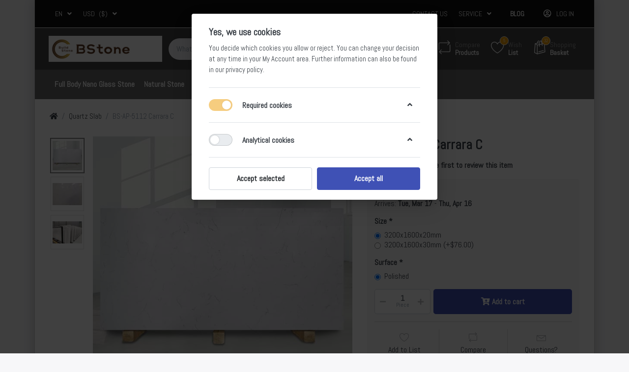

--- FILE ---
content_type: text/html; charset=utf-8
request_url: https://www.bstone.com/bs-ap-5112-carrara-c
body_size: 15537
content:

<!DOCTYPE html>
<html  id="" lang="en" dir="ltr" data-pnotify-firstpos1="0">
<head>
    <meta charset="utf-8">
    <title itemprop="name">BS-AP-5112 Carrara C-Bstone.com</title>
    <meta http-equiv="x-ua-compatible" content="ie=edge">
    <meta name="viewport" content="width=device-width, initial-scale=1.0, maximum-scale=1.0, minimum-scale=1.0, user-scalable=no, viewport-fit=cover, shrink-to-fit=no">
    <meta name="HandheldFriendly" content="true">
    <meta name="description" content="Specializing in providing high quality and competitively priced artificial stone, like  Sintered Stone, Quarz and so on." />
    <meta name="keywords" content=" Artifical Stone, Sintered Stone, Quarz " />
    <meta name="generator" content="Smartstore 4.1.1.0" />
    <meta property="sm:root" content="/" />



    



<script>
    try {
        if (typeof navigator === 'undefined') navigator = {};
        html = document.documentElement;
        if (/Edge\/\d+/.test(navigator.userAgent)) { html.className += ' edge' }
        else if ('mozMatchesSelector' in html) { html.className += ' moz' }
        else if (/iPad|iPhone|iPod/.test(navigator.userAgent) && !window.MSStream) { html.className += ' ios' }
        else if ('webkitMatchesSelector' in html) { html.className += ' wkit' }
        else if (/constructor/i.test(window.HTMLElement)) { html.className += ' safari' };
        html.className += (this.top === this.window ? ' not-' : ' ') + 'framed';
    } catch (e) { }
</script>
<!--[if !IE]>-->
<script>var ieMode = 0; try { if (document.documentMode) { ieMode = document.documentMode; html.className += ' ie iepost8 ie' + document.documentMode } else { html.className += ' not-ie' }; } catch (e) { }; navigator.isIE = ieMode</script>
<!-- <![endif]-->

<script>
    if (navigator.isIE) {
        document.addEventListener('DOMContentLoaded', function () {
            // Add html alert after header, before content
            const alert = document.createElement('div');
            alert.className = 'container alert alert-warning mt-3';
            alert.innerText = "You are using an unsupported browser! Please consider switching to a modern browser such as Google Chrome, Firefox or Opera to fully enjoy your shopping experience.";
            const page = document.getElementsByClassName('page-main');
            if (page.length < 1) return;

            const content = document.getElementById('content-wrapper');
            if (!content) return;

            page[0].insertBefore(alert, content);
        });
    }
</script>

    
    <meta name="accept-language" content="en-US"/>


<script>
	window.Res = {
 "Common.Notification": "Alert",  "Common.Close": "Close",  "Common.On": "On",  "Common.OK": "OK",  "Common.Cancel": "Cancel",  "Common.Off": "Off",  "Common.CtrlKey": "Ctrl",  "Common.ShiftKey": "Shift",  "Common.AltKey": "Alt",  "Common.DelKey": "Del",  "Common.EnterKey": "Enter",  "Common.EscKey": "Esc",  "Products.Longdesc.More": "Show more",  "Products.Longdesc.Less": "Show less",  "Jquery.Validate.Email": "Please enter a valid email address.",  "Jquery.Validate.Required": "This field is required.",  "Jquery.Validate.Remote": "Please fix this field.",  "Jquery.Validate.Url": "Please enter a valid URL.",  "Jquery.Validate.Date": "Please enter a valid date.",  "Jquery.Validate.DateISO": "Please enter a valid date (ISO).",  "Jquery.Validate.Number": "Please enter a valid number.",  "Jquery.Validate.Digits": "Please enter only digits.",  "Jquery.Validate.Creditcard": "Please enter a valid credit card number.",  "Jquery.Validate.Equalto": "Please enter the same value again.",  "Jquery.Validate.Maxlength": "Please enter no more than {0} characters.",  "Jquery.Validate.Minlength": "Please enter at least {0} characters.",  "Jquery.Validate.Rangelength": "Please enter a value between {0} and {1} characters long.",  "jquery.Validate.Range": "Please enter a value between {0} and {1}.",  "Jquery.Validate.Max": "Please enter a value less than or equal to {0}.",  "Jquery.Validate.Min": "Please enter a value greater than or equal to {0}.",  "Admin.Common.AreYouSure": "Are you sure?",  "FileUploader.Dropzone.Message": "To upload files drop them here or click",  "FileUploader.Dropzone.DictDefaultMessage": "Drop files here to upload",  "FileUploader.Dropzone.DictFallbackMessage": "Your browser does not support drag'n'drop file uploads.",  "FileUploader.Dropzone.DictFallbackText": "Please use the fallback form below to upload your files like in the olden days.",  "FileUploader.Dropzone.DictFileTooBig": "File is too big ({{filesize}}MiB). Max filesize: {{maxFilesize}}MiB.",  "FileUploader.Dropzone.DictInvalidFileType": "You can't upload files of this type.",  "FileUploader.Dropzone.DictResponseError": "Server responded with {{statusCode}} code.",  "FileUploader.Dropzone.DictCancelUpload": "Cancel upload",  "FileUploader.Dropzone.DictUploadCanceled": "Upload canceled.",  "FileUploader.Dropzone.DictCancelUploadConfirmation": "Are you sure you want to cancel this upload?",  "FileUploader.Dropzone.DictRemoveFile": "Remove file",  "FileUploader.Dropzone.DictMaxFilesExceeded": "You can not upload any more files.",  "FileUploader.StatusWindow.Uploading.File": "file is uploading",  "FileUploader.StatusWindow.Uploading.Files": "files are uploading",  "FileUploader.StatusWindow.Complete.File": "upload complete",  "FileUploader.StatusWindow.Complete.Files": "uploads complete",  "FileUploader.StatusWindow.Canceled.File": "upload canceled",  "FileUploader.StatusWindow.Canceled.Files": "uploads canceled",     };

    window.ClientId = "49820d37-eca4-45a0-8992-28896f73ce2e";
</script>
		<link href='https://fonts.googleapis.com/css?family=Abel' rel='stylesheet' type='text/css'>


    
    <link as="image" href="//www.bstone.com/media/265/content/Bstone_Logo.png" rel="preload" />
<link as="font" crossorigin="" href="/Content/fontastic/fonts/fontastic.woff" rel="preload" />
<link as="font" crossorigin="" href="/Content/vendors/fa5/webfonts/fa-solid-900.woff2" rel="preload" />
<link as="font" crossorigin="" href="/Content/vendors/fa5/webfonts/fa-regular-400.woff2" rel="preload" />


    






    <link href="/bundles/css/kaiwroqv5h-z1rrtpbcsflbsbcvwh2pvbrxbslqbuw41?v=r_iu9C0McGILBwpJ5Jh0sPHr58ocqkB_QNBUvsmdW201" rel="stylesheet"/>

<link href="/Themes/Flex/Content/theme.scss" rel="stylesheet" type="text/css" />

    <script src="/bundles/js/w7ar7xaahjxetk7y541-liwb0fnuimdqdas0qtmrxoa1?v=8Ywxgy-xHzt53KjDA9qzUGP_Uv0gvVwf0iyEcYxaCGY1"></script>






<!-- Google Tag Manager -->
<script>(function(w,d,s,l,i){w[l]=w[l]||[];w[l].push({'gtm.start':
new Date().getTime(),event:'gtm.js'});var f=d.getElementsByTagName(s)[0],
j=d.createElement(s),dl=l!='dataLayer'?'&l='+l:'';j.async=true;j.src=
'https://www.googletagmanager.com/gtm.js?id='+i+dl;f.parentNode.insertBefore(j,f);
})(window,document,'script','dataLayer','GTM-54PX4V73');</script>
<!-- End Google Tag Manager -->


    <meta property='sm:pagedata' content='{"type":"category","id":27,"menuItemId":1,"entityId":27,"parentId":0}' />
<meta property='og:site_name' content='Bstone.com - Global Artificial Stone ' />
<meta property='og:site' content='http://www.bstone.com/' />
<meta property='og:url' content='http://www.bstone.com/bs-ap-5112-carrara-c' />
<meta property='og:type' content='product' />
<meta property='og:title' content='BS-AP-5112 Carrara C' />
<meta property='twitter:card' content='summary' />
<meta property='twitter:title' content='BS-AP-5112 Carrara C' />
<meta property='og:image' content='http://www.bstone.com/media/5117/catalog/AP-5112-2000x2000.jpg' />
<meta property='og:image:type' content='image/jpeg' />
<meta property='twitter:image' content='http://www.bstone.com/media/5117/catalog/AP-5112-2000x2000.jpg' />
<meta property='og:image:alt' content='Picture of BS-AP-5112 Carrara C' />
<meta property='twitter:image:alt' content='Picture of BS-AP-5112 Carrara C' />
<meta property='og:image:width' content='2000' />
<meta property='og:image:height' content='2000' />
<meta property='article:published_time' content='01/01/0001 00:00:00' />


    <script src="/Scripts/smartstore.globalization.adapter.js"></script>


    <!--Powered by Smartstore - https://www.smartstore.com-->
</head>
<body class="boxed lyt-cols-1">

	

<div id="page">
    <div class="canvas-blocker canvas-slidable"></div>

    <div class="page-main canvas-slidable">
            <header id="header">
                <div class="menubar-section d-none d-lg-block menubar-inverse">
                    <div class="container menubar-container">





<nav class="menubar navbar navbar-slide">
    <nav class="menubar-group ml-0">

    <div class="dropdown language-selector">
        <a class="menubar-link" data-toggle="dropdown" aria-haspopup="true" aria-expanded="false" href="#">
			<span>EN</span>
            <i class="fa fa-angle-down"></i>
        </a>
        
        <div class="dropdown-menu" aria-labelledby="dLabel">
                <a href="/changelanguage/1?returnUrl=bs-ap-5112-carrara-c" title="English (United States)" rel="nofollow" class="dropdown-item disabled" 
                   data-selected="true" data-abbreviation="English">

                        <span class="mr-1 align-text-bottom">
                            <img src = "/Content/images/flags/us.png" />
                        </span>

                    <span>English</span>

                    <span class="abbreviation lrm">(EN)</span>
                </a>
                <a href="/changelanguage/3?returnUrl=bs-ap-5112-carrara-c" title="русский (Россия)" rel="nofollow" class="dropdown-item" 
                   data-selected="false" data-abbreviation="Russian (Russia)">

                        <span class="mr-1 align-text-bottom">
                            <img src = "/Content/images/flags/ru.png" />
                        </span>

                    <span>Russian (Russia)</span>

                    <span class="abbreviation lrm">(RU)</span>
                </a>
                <a href="/changelanguage/4?returnUrl=bs-ap-5112-carrara-c" title="中文(中华人民共和国)" rel="nofollow" class="dropdown-item" 
                   data-selected="false" data-abbreviation="Chinese (Simplified, PRC)">

                        <span class="mr-1 align-text-bottom">
                            <img src = "/Content/images/flags/cn.png" />
                        </span>

                    <span>Chinese (Simplified, PRC)</span>

                    <span class="abbreviation lrm">(ZH)</span>
                </a>
        </div>
    </div>
	<script>
		$(function () {
			$(".language-selector .dropdown-item.disabled").on('click', function (e) {
				e.preventDefault();
            });
        });
	</script>

    <div class="dropdown currency-selector">
        <a class="menubar-link" data-toggle="dropdown" aria-haspopup="true" aria-expanded="false" href="#">
			<span class="pr-1">USD</span>
			<span class="lrm">($)</span>
            <i class="fa fa-angle-down"></i>
        </a>

        <div class="dropdown-menu">
                <a href="/changecurrency/1?returnUrl=%2fbs-ap-5112-carrara-c" class="dropdown-item disabled" title="US Dollar" rel="nofollow" 
                   data-selected="true" data-abbreviation="USD ($)">
                    <span>US Dollar</span>
                    <span class="abbreviation"> - USD <span class="lrm">($)</span></span>
                </a>
                <a href="/changecurrency/2?returnUrl=%2fbs-ap-5112-carrara-c" class="dropdown-item" title="Pound Sterling" rel="nofollow" 
                   data-selected="false" data-abbreviation="GBP (&#163;)">
                    <span>Pound Sterling</span>
                    <span class="abbreviation"> - GBP <span class="lrm">(&#163;)</span></span>
                </a>
                <a href="/changecurrency/3?returnUrl=%2fbs-ap-5112-carrara-c" class="dropdown-item" title="Australian Dollar" rel="nofollow" 
                   data-selected="false" data-abbreviation="AUD ($)">
                    <span>Australian Dollar</span>
                    <span class="abbreviation"> - AUD <span class="lrm">($)</span></span>
                </a>
                <a href="/changecurrency/4?returnUrl=%2fbs-ap-5112-carrara-c" class="dropdown-item" title="Canadian Dollar" rel="nofollow" 
                   data-selected="false" data-abbreviation="CAD ($)">
                    <span>Canadian Dollar</span>
                    <span class="abbreviation"> - CAD <span class="lrm">($)</span></span>
                </a>
                <a href="/changecurrency/5?returnUrl=%2fbs-ap-5112-carrara-c" class="dropdown-item" title="Euro" rel="nofollow" 
                   data-selected="false" data-abbreviation="EUR (€)">
                    <span>Euro</span>
                    <span class="abbreviation"> - EUR <span class="lrm">(€)</span></span>
                </a>
        </div>
    </div>
	<script>
		$(function () {
			$(".currency-selector .dropdown-item.disabled").on('click', function (e) {
				e.preventDefault();
            });
        });
	</script>

    </nav>

	<nav class="menubar-group ml-auto">



			<a class="menubar-link" href="/contactus">Contact us</a>




<div class="cms-menu cms-menu-dropdown" data-menu-name="helpandservice">
	<div class="dropdown">
		<a data-toggle="dropdown" aria-haspopup="true" aria-expanded="false" href="#" rel="nofollow" class="menubar-link">
			<span >Service</span>
			<i class="fal fa-angle-down menubar-caret"></i>
		</a>
			<div class="dropdown-menu dropdown-menu-left">
			<a href="/newproducts" class="dropdown-item menu-link">
				<span >What&#39;s New</span>
			</a>
			<a href="/recentlyviewedproducts" class="dropdown-item menu-link">
				<span >Recently viewed products</span>
			</a>
			<a href="/compareproducts" class="dropdown-item menu-link">
				<span >Compare products list</span>
			</a>
					<div class="dropdown-divider"></div>
			<a href="/aboutus" class="dropdown-item menu-link">
				<span >AboutUs</span>
			</a>
			<a href="/shippinginfo" class="dropdown-item menu-link">
				<span >Shipping</span>
			</a>
			<a href="/conditionsofuse" class="dropdown-item menu-link">
				<span >Conditions of use</span>
			</a>
	</div>

	</div>
</div>



	</nav>

    <nav class="menubar-group menubar-group--special">
                    <a class="menubar-link" href="/blog">
                Blog
            </a>
                
    </nav>

        <nav id="menubar-my-account" class="menubar-group">
            <div class="dropdown">
                <a class="menubar-link"  aria-haspopup="true" aria-expanded="false" href="/login?returnUrl=%2Fbs-ap-5112-carrara-c" rel="nofollow">
                    <i class="fal fa-user-circle menubar-icon"></i>

                        <span>Log in</span>
                </a>

            </div>



        </nav>

</nav>




                    </div>
                </div>
                <div class="shopbar-section shopbar-inverse"> 
                    <div class="container shopbar-container">

<div class="shopbar">
	<div class="shopbar-col-group shopbar-col-group-brand">
		<!-- LOGO -->
		<div class="shopbar-col shop-logo">

<a href="/" class="brand">          
        <img src='//www.bstone.com/media/265/content/Bstone_Logo.png' 
            alt="Bstone.com - Global Artificial Stone " 
            title="Bstone.com - Global Artificial Stone "
			class="img-fluid"
            width="231"
            height="53" />
</a>

		</div>

		<!-- SEARCH -->
		<div class="shopbar-col shopbar-search">

<form action="/search" class="instasearch-form" method="get">
	<input type="text"
			class="instasearch-term form-control"
			name="q"
			placeholder="What are you looking for?"
		    data-instasearch="true"
			data-minlength="2"
			data-showthumbs="true"
			data-url="/instantsearch"
            data-origin="Search/Search"
			 autocomplete="off" />

	<button type="submit" class="btn btn-primary btn-flat btn-icon instasearch-button" title="Search">
		<i class="icm icm-magnifier instasearch-icon"></i>
	</button>

	<div class="instasearch-drop">
		<div class="instasearch-drop-body clearfix"></div>
	</div>


</form>
		</div>
	</div>

	<div class="shopbar-col-group shopbar-col-group-tools">
		<!-- TOOLS -->


<div class="shopbar-col shopbar-tools" data-summary-href="/shoppingcart/cartsummary?cart=True&amp;wishlist=True&amp;compare=True">

	<!-- Hamburger Menu -->
	<div class="shopbar-tool d-lg-none" id="shopbar-menu">
		<a class="shopbar-button" href="#" data-toggle="offcanvas" data-autohide="true" data-placement="left" data-fullscreen="false" data-disablescrolling="true" data-target="#offcanvas-menu">
			<span class="shopbar-button-icon">
				<i class="icm icm-menu"></i>
			</span>
			<span class="shopbar-button-label-sm">
				Menu
			</span>
		</a>
	</div>



	<!-- User -->
	<div class="shopbar-tool d-lg-none" id="shopbar-user">
		<a class="shopbar-button" href="/login?returnUrl=%2Fbs-ap-5112-carrara-c">
			<span class="shopbar-button-icon">
				<i class="icm icm-user"></i>
			</span>
			<span class="shopbar-button-label-sm">
				Log in
			</span>
		</a>
	</div>

		<div class="shopbar-tool" id="shopbar-compare" data-target="#compare-tab">
			<a href="/compareproducts"  class="shopbar-button navbar-toggler" data-toggle="offcanvas" data-summary-href="/shoppingcart/cartsummary?compare=True"
			   data-autohide="true" data-placement="right" data-fullscreen="false" data-disablescrolling="true" data-target="#offcanvas-cart">
				<span class="shopbar-button-icon">
					<i class="icm icm-repeat"></i>
					<span class='badge badge-pill label-cart-amount badge-warning' style="display:none" data-bind-to="CompareItemsCount">0</span>
				</span>
				<span class="shopbar-button-label">
					<span>Compare</span><br />
					<strong>Products</strong>
				</span>
				<span class="shopbar-button-label-sm">
					Compare
				</span>
			</a>
		</div>

		<div class="shopbar-tool" id="shopbar-wishlist" data-target="#wishlist-tab">
			<a href="/wishlist" class="shopbar-button navbar-toggler" data-toggle="offcanvas" data-summary-href="/shoppingcart/cartsummary?wishlist=True"
				data-autohide="true" data-placement="right" data-fullscreen="false" data-disablescrolling="true" data-target="#offcanvas-cart">
				<span class="shopbar-button-icon">
					<i class="icm icm-heart"></i>
					<span class='badge badge-pill label-cart-amount badge-warning' style="display:none" data-bind-to="WishlistItemsCount">0</span>
				</span>
				<span class="shopbar-button-label">
					<span>Wish</span><br />
					<strong>List</strong>
				</span>
				<span class="shopbar-button-label-sm">
					Wishlist
				</span>
			</a>
		</div>

		<div class="shopbar-tool" id="shopbar-cart" data-target="#cart-tab">
			<a href="/cart" class="shopbar-button navbar-toggler" data-toggle="offcanvas" data-summary-href="/shoppingcart/cartsummary?cart=True"
			   data-autohide="true" data-placement="right" data-fullscreen="false" data-disablescrolling="true" data-target="#offcanvas-cart">
				<span class="shopbar-button-icon">
					<i class="icm icm-bag"></i>
					<span class='badge badge-pill label-cart-amount badge-warning' style="display:none" data-bind-to="CartItemsCount">
						0
					</span>
				</span>
				<span class="shopbar-button-label">
					<span>Shopping</span><br />
					<strong>Basket</strong>
				</span>
				<span class="shopbar-button-label-sm">
					Basket
				</span>
			</a>
		</div>



</div>



	</div>
</div>
                    </div>
                </div>
                <div class="megamenu-section d-none d-lg-block">
                    <nav class='navbar navbar-inverse'>
                        <div class="container megamenu-container">




<style type="text/css">
    .mega-menu-dropdown { min-height: 370px; }
</style>

<div class="mainmenu megamenu megamenu-blend--next">



<div class="cms-menu cms-menu-navbar" data-menu-name="main">
    <div class="megamenu-nav megamenu-nav--prev alpha">
	    <a href="#" class="megamenu-nav-btn btn btn-icon"><i class="far fa-chevron-left"></i></a>
    </div>

    <ul class="navbar-nav flex-row flex-nowrap" id="menu-main">

            <li id="main-nav-item-663407" data-id="663407" class="nav-item">
                <a href="/full-body-nano-glass-stone-2" class="nav-link menu-link">
					<span >Full Body Nano Glass Stone</span>
                </a>
            </li>
            <li id="main-nav-item-663408" data-id="663408" class="nav-item">
                <a href="/natural-stone" class="nav-link menu-link">
					<span >Natural Stone</span>
                </a>
            </li>
            <li id="main-nav-item-663409" data-id="663409" class="nav-item">
                <a href="/porcelain" class="nav-link menu-link">
					<span >Porcelain</span>
                </a>
            </li>
            <li id="main-nav-item-663410" data-id="663410" class="nav-item selected">
                <a href="/quartz-slab" class="nav-link menu-link">
					<span >Quartz Slab</span>
                </a>
            </li>
            <li id="main-nav-item-663411" data-id="663411" class="nav-item">
                <a href="/sintered-stone-slab" class="nav-link menu-link">
					<span >Sintered Stone Slab</span>
                </a>
            </li>
            <li id="main-nav-item-663412" data-id="663412" class="nav-item">
                <a href="/sintered-stone-table" class="nav-link menu-link">
					<span >Sintered Stone Table</span>
                </a>
            </li>

    </ul>

    <div class="megamenu-nav megamenu-nav--next omega">
	    <a href="#" class="megamenu-nav-btn btn btn-icon"><i class="far fa-chevron-right"></i></a>
    </div>
</div>
</div>

<div class="megamenu-dropdown-container container" style="--y: 16px">
    <div id="dropdown-menu-663407" data-id="663407" 
         data-entity-id="30" 
         data-entity-name="Category"
         data-display-rotator="false">
        <div class="dropdown-menu mega-menu-dropdown">


            <div class="row mega-menu-dropdown-row">

                <div class="col-md-3 col-sm-6">
                </div>

            </div>


        </div>
    </div>
    <div id="dropdown-menu-663408" data-id="663408" 
         data-entity-id="32" 
         data-entity-name="Category"
         data-display-rotator="false">
        <div class="dropdown-menu mega-menu-dropdown">


            <div class="row mega-menu-dropdown-row">

                <div class="col-md-3 col-sm-6">
                </div>

            </div>


        </div>
    </div>
    <div id="dropdown-menu-663409" data-id="663409" 
         data-entity-id="31" 
         data-entity-name="Category"
         data-display-rotator="false">
        <div class="dropdown-menu mega-menu-dropdown">


            <div class="row mega-menu-dropdown-row">

                <div class="col-md-3 col-sm-6">
                </div>

            </div>


        </div>
    </div>
    <div id="dropdown-menu-663410" data-id="663410" 
         data-entity-id="27" 
         data-entity-name="Category"
         data-display-rotator="false">
        <div class="dropdown-menu mega-menu-dropdown">


            <div class="row mega-menu-dropdown-row">

                <div class="col-md-3 col-sm-6">
                </div>

            </div>


        </div>
    </div>
    <div id="dropdown-menu-663411" data-id="663411" 
         data-entity-id="25" 
         data-entity-name="Category"
         data-display-rotator="false">
        <div class="dropdown-menu mega-menu-dropdown">


            <div class="row mega-menu-dropdown-row">

                <div class="col-md-3 col-sm-6">
                </div>

            </div>


        </div>
    </div>
    <div id="dropdown-menu-663412" data-id="663412" 
         data-entity-id="26" 
         data-entity-name="Category"
         data-display-rotator="false">
        <div class="dropdown-menu mega-menu-dropdown">


            <div class="row mega-menu-dropdown-row">

                <div class="col-md-3 col-sm-6">
                </div>

            </div>


        </div>
    </div>

</div>



<script>
    $(function () {
        var megamenuContainer = $(".megamenu-container").megaMenu({
            productRotatorAjaxUrl:      "/plugins/megamenu/rotatorproducts",
            productRotatorInterval:     4000,
            productRotatorDuration:     800,
            productRotatorCycle:        true,
        }); 
    });
</script>               
						</div>
					</nav>
				</div>
			</header>

        <div id="content-wrapper">




            <section id="content" class="container">


<div class="breadcrumb-container d-none d-md-flex flex-wrap align-items-center mb-4">
	<ol class="breadcrumb mb-0" itemscope itemtype="http://schema.org/BreadcrumbList">
		<li class="breadcrumb-item" itemprop="itemListElement" itemscope itemtype="http://schema.org/ListItem">
			<a href="/" title="Top" itemprop="item">
				<meta itemprop="name" content="Home page">
				<meta itemprop="position" content="1">
				<i class="fa fa-home"></i>
			</a>
		</li>
			<li class="breadcrumb-item" itemprop="itemListElement" itemscope itemtype="http://schema.org/ListItem">
					<a href="/quartz-slab" title="Quartz Slab" itemprop="item"><meta itemprop="position" content="2"><span itemprop="name" dir="auto">Quartz Slab</span></a>
			</li>
	</ol>
    <div class="breadcrumb-item active">
        <span>BS-AP-5112 Carrara C</span>
    </div>
</div>




                <div id="content-body" class="row">


					<div id="content-center" class="col-lg-12">






<div class="page product-details-page" itemscope itemtype="http://schema.org/Product">


    <article class="pd page-body">

        <div id="main-update-container" class="update-container" data-url="/product/updateproductdetails?productId=655&amp;bundleItemId=0">
<form action="/bs-ap-5112-carrara-c" id="pd-form" method="post">                <!-- Top Content: Picture, Description, Attrs, Variants, Bundle Items, Price etc. -->
                <section class="row pd-section pd-section-top">
                    <!-- Picture -->
                    <div class="col-12 col-md-6 col-lg-7 pd-data-col">


                        <div id="pd-gallery-container">

<div id="pd-gallery-container-inner">
    <div id="pd-gallery" class="mb-3">
        


<div class="gal-box">
    <!-- Thumbnail navigation -->
    <div class="gal-nav-cell">
        <div class="gal-nav">
            <div class="gal-list">
                <div class="gal-track" itemscope itemtype="http://schema.org/ImageGallery">
                        <div class="gal-item" itemprop="associatedMedia" itemscope itemtype="http://schema.org/ImageObject">
                            <a class="gal-item-viewport"
                               itemprop="contentUrl"
                               href="//www.bstone.com/media/5117/catalog/AP-5112-2000x2000.jpg"
                               data-type="image"
                               data-width="2000"
                               data-height="2000"
                               data-medium-image="//www.bstone.com/media/5117/catalog/AP-5112-2000x2000.jpg?size=600"
                               title="BS-AP-5112 Carrara C, Picture 1 large"
                               data-picture-id="5117">
                                
<img src="//www.bstone.com/media/5117/catalog/AP-5112-2000x2000.jpg?size=72"
     class="gal-item-content file-img"
     alt="Picture of BS-AP-5112 Carrara C"
     title="BS-AP-5112 Carrara C, Picture 1 large" />
                            </a>
                        </div>
                        <div class="gal-item" itemprop="associatedMedia" itemscope itemtype="http://schema.org/ImageObject">
                            <a class="gal-item-viewport"
                               itemprop="contentUrl"
                               href="//www.bstone.com/media/4975/catalog/AP-5112-2.JPG"
                               data-type="image"
                               data-width="2048"
                               data-height="1536"
                               data-medium-image="//www.bstone.com/media/4975/catalog/AP-5112-2.JPG?size=600"
                               title="BS-AP-5112 Carrara C, Picture 2 large"
                               data-picture-id="4975">
                                
<img src="//www.bstone.com/media/4975/catalog/AP-5112-2.JPG?size=72"
     class="gal-item-content file-img"
     alt="Picture of BS-AP-5112 Carrara C"
     title="BS-AP-5112 Carrara C, Picture 2 large" />
                            </a>
                        </div>
                        <div class="gal-item" itemprop="associatedMedia" itemscope itemtype="http://schema.org/ImageObject">
                            <a class="gal-item-viewport"
                               itemprop="contentUrl"
                               href="//www.bstone.com/media/4974/catalog/AP-5112-1.JPG"
                               data-type="image"
                               data-width="2048"
                               data-height="1536"
                               data-medium-image="//www.bstone.com/media/4974/catalog/AP-5112-1.JPG?size=600"
                               title="BS-AP-5112 Carrara C, Picture 3 large"
                               data-picture-id="4974">
                                
<img src="//www.bstone.com/media/4974/catalog/AP-5112-1.JPG?size=72"
     class="gal-item-content file-img"
     alt="Picture of BS-AP-5112 Carrara C"
     title="BS-AP-5112 Carrara C, Picture 3 large" />
                            </a>
                        </div>
                </div>
            </div>
        </div>
    </div>
    <!-- Picture -->
    <div class="gal-cell">
        <div class="gal">
                    <div class="gal-item">
                        <a class="gal-item-viewport" href="//www.bstone.com/media/5117/catalog/AP-5112-2000x2000.jpg"
                           data-thumb-image="//www.bstone.com/media/5117/catalog/AP-5112-2000x2000.jpg?size=72"
                           data-medium-image="//www.bstone.com/media/5117/catalog/AP-5112-2000x2000.jpg?size=600"
                           data-picture-id="5117">
                            
                                <img class="gal-item-content file-img"
                                     src="//www.bstone.com/media/5117/catalog/AP-5112-2000x2000.jpg?size=600"
                                     data-zoom="//www.bstone.com/media/5117/catalog/AP-5112-2000x2000.jpg"
                                     data-zoom-width="2000"
                                     data-zoom-height="2000"
                                     alt="Picture of BS-AP-5112 Carrara C"
                                     title="BS-AP-5112 Carrara C"
                                     itemprop="image" />
                        </a>
                    </div>
                    <div class="gal-item">
                        <a class="gal-item-viewport" href="//www.bstone.com/media/4975/catalog/AP-5112-2.JPG"
                           data-thumb-image="//www.bstone.com/media/4975/catalog/AP-5112-2.JPG?size=72"
                           data-medium-image="//www.bstone.com/media/4975/catalog/AP-5112-2.JPG?size=600"
                           data-picture-id="4975">
                            
                                <img class="gal-item-content file-img"
                                     data-lazy="//www.bstone.com/media/4975/catalog/AP-5112-2.JPG?size=600"
                                     data-zoom="//www.bstone.com/media/4975/catalog/AP-5112-2.JPG"
                                     data-zoom-width="2048"
                                     data-zoom-height="1536"
                                     alt="Picture of BS-AP-5112 Carrara C"
                                     title="BS-AP-5112 Carrara C"
                                     itemprop="image" />
                        </a>
                    </div>
                    <div class="gal-item">
                        <a class="gal-item-viewport" href="//www.bstone.com/media/4974/catalog/AP-5112-1.JPG"
                           data-thumb-image="//www.bstone.com/media/4974/catalog/AP-5112-1.JPG?size=72"
                           data-medium-image="//www.bstone.com/media/4974/catalog/AP-5112-1.JPG?size=600"
                           data-picture-id="4974">
                            
                                <img class="gal-item-content file-img"
                                     data-lazy="//www.bstone.com/media/4974/catalog/AP-5112-1.JPG?size=600"
                                     data-zoom="//www.bstone.com/media/4974/catalog/AP-5112-1.JPG"
                                     data-zoom-width="2048"
                                     data-zoom-height="1536"
                                     alt="Picture of BS-AP-5112 Carrara C"
                                     title="BS-AP-5112 Carrara C"
                                     itemprop="image" />
                        </a>
                    </div>
        </div>
    </div>
</div>


    </div>
</div>
                        </div>


                    </div>

                    <!-- Sidebar: Info, Price, Buttons etc. -->
                    <aside class="col-12 col-md-6 col-lg-5 pd-info-col zoom-window-container">


                        <!-- Title/Brand/ReviewSummary -->



<div class="pd-info pd-group">
	<!-- Brand -->

	<!-- Title -->
	<div class="page-title">
		<h1  class="pd-name" itemprop="name">
BS-AP-5112 Carrara C		</h1>
	</div>

	<!-- Short description -->
</div>

<!-- Review Overview -->



<div class="pd-review-summary pd-group" >
	
	<div class="pd-rating-box">
		<div class="rating">
			<div style="width: 0%"></div>
		</div>
	</div>

	
	<span class="pd-review-link">
			<a href="/product/reviews/655">Be the first to review this item</a>
	</span>
</div>





                        <!-- Bundle Items -->

                            <!-- Product attributes (SKU, EAN, Weight etc.) -->
                            <div class="pd-attrs-container" data-partial="Attrs">


                            </div>
                            <!-- Offer box -->

<div class="pd-offer" itemprop="offers" itemscope itemtype="http://schema.org/Offer">
    <meta itemprop="itemCondition" content="http://schema.org/NewCondition" />
    <link itemprop="url" href="https://www.bstone.com/bs-ap-5112-carrara-c" />
            <div class="pd-offer-price-container" data-partial="Price">



<div class="pd-offer-price">
		<!-- Current price -->
		<div class="pd-group clearfix">
			<div class="row sm-gutters pd-price-group">
				<div class="col-auto pd-price-block">
						<meta itemprop="priceCurrency" content="USD" />
										<div class="pd-price">
							<meta itemprop="price" content="278.00" />

                        <span class="">
                            
                        </span>
					</div>
				</div>
			</div>

			<!-- Regular price -->
            


		</div>
		<!-- Tier prices -->
            <div class="pd-tierprices">

            </div>
		<!-- Pangv & legal info -->
			<div class="pd-group">
					<div class="pd-pangv">
						
					</div>
							</div>
</div>
            </div>

    <meta itemprop="availability" content="http://schema.org/InStock" />


    <div class="pd-stock-info-container" data-partial="Stock">



<div class="pd-stock-info pd-group">

			<div class="deliverytime-group d-flex">
				<span class="delivery-date-block">
                        <span>Arrives:</span>
					<span class="delivery-date"><b>Tue, Mar 17</b> - <b>Thu, Apr 16</b></span>
				</span>
			</div>

</div>
    </div>


        <div class="pd-variants-container" data-partial="Variants">



<div class="pd-variants">



<div class="form-group choice">
	<label class="choice-label required" for="pvari655-0-29-1401">Size</label>


	<div class="choice-control">



	<div class="form-check">
		<input class="form-check-input" type="radio" id="pvari655-0-29-1401_2559" name="pvari655-0-29-1401" value="2559" checked="checked"  />
		<label class="form-check-label choice-item" for="pvari655-0-29-1401_2559">

			3200x1600x20mm
		</label>
	</div>
	<div class="form-check">
		<input class="form-check-input" type="radio" id="pvari655-0-29-1401_2560" name="pvari655-0-29-1401" value="2560"   />
		<label class="form-check-label choice-item" for="pvari655-0-29-1401_2560">

			3200x1600x30mm (+$76.00)
		</label>
	</div>

	</div>
</div>


<div class="form-group choice">
	<label class="choice-label required" for="pvari655-0-30-1402">Surface</label>


	<div class="choice-control">



	<div class="form-check">
		<input class="form-check-input" type="radio" id="pvari655-0-30-1402_2561" name="pvari655-0-30-1402" value="2561" checked="checked"  />
		<label class="form-check-label choice-item" for="pvari655-0-30-1402_2561">

			Polished
		</label>
	</div>

	</div>
</div></div>

        </div>

    <div class="pd-offer-actions-container" data-partial="OfferActions">



<div class="row pd-offer-actions">
                <div class="col pd-offer-action-qty">
                    


<div class="qty-input has-postfix">
<input class="form-control form-control-lg" data-max="100" data-min="1" data-postfix="Piece" data-step="1" data-val="true" data-val-number="The field &#39;EnteredQuantity&#39; must be a number." id="addtocart_655_AddToCart_EnteredQuantity" name="addtocart_655.AddToCart.EnteredQuantity" type="text" value="1" /></div>
                </div>
            <div class="col flex-grow-1">
                <a class="btn btn-primary btn-lg btn-block btn-add-to-cart ajax-cart-link"
                   href="#"
                   rel="nofollow"
                   data-href='/cart/addproduct/655/1'
                   data-form-selector="#pd-form"
                   data-type="cart"
                   data-action="add"
                   data-toggle="offcanvas" data-target="#offcanvas-cart">
                    <i class="fa fa-cart-arrow-down d-none d-sm-inline-block d-md-none d-xl-inline-block"></i>
                    <span>Add to cart</span>
                </a>
            </div>
</div>

    </div>




<div class="pd-actions-container">

		<div class="row sm-gutters pd-actions">
            <div class="col-4 pd-action-item" >
                    <a data-href='/cart/addproduct/655/2' data-form-selector="#pd-form"
                       title="Add to wishlist"
                       href="#"
                       class="pd-action-link pd-action-link-special ajax-cart-link action-add-to-wishlist"
                       rel="nofollow"
                       data-type="wishlist"
                       data-action="add">
                        <i class="pd-action-icon icm icm-heart"></i>
                            <span class="pd-action-label">Add to List</span>
                    </a>
            </div>
            <div class="col-4 pd-action-item" >
                    <a data-href='/catalog/addproducttocompare/655' 
                       title="Add to compare list"
                       href="#"
                       class="pd-action-link pd-action-link-special action-compare ajax-cart-link"
                       rel="nofollow"
                       data-type="compare"
                       data-action="add">
                        <i class="pd-action-icon icm icm-repeat"></i>
                            <span class="pd-action-label">Compare</span>
                    </a>
            </div>
            <div class="col-4 pd-action-item" >
                    <a class="pd-action-link action-ask-question action-ask-question" href="javascript:void(0)"
                       data-href="/product/askquestionajax/655"
                       data-form-selector="#pd-form" rel="nofollow" title="Question about product?">
                        <i class="pd-action-icon icm icm-envelope"></i>
                            <span class="pd-action-label">Questions?</span>
                    </a>
            </div>
		</div>
</div>


</div>

<script>
    // Ask question
    $(document).on('click', '.action-ask-question', function (e) {
        e.preventDefault();
        const el = $(this);
		const form = el.data('form-selector');
		if (form) {  
			const href = el.data('href');
            $.ajax({
				cache: false,
                url: href,
                data: $(form).serialize(),
				success: function (response) {
					// Redirect to ask question get action
					if (response.redirect)
						location.href = response.redirect;
				}
            });
        }
    });
</script>

                        <!-- social share -->
                            <div class="pd-share d-flex justify-content-center mt-3">
                                <!-- AddThis Button BEGIN --><div class="addthis_toolbox addthis_default_style addthis_32x32_style"><a class="addthis_button_preferred_1"></a><a class="addthis_button_preferred_2"></a><a class="addthis_button_preferred_3"></a><a class="addthis_button_preferred_4"></a><a class="addthis_button_compact"></a><a class="addthis_counter addthis_bubble_style"></a></div><script type="text/javascript">var addthis_config = {"data_track_addressbar":false};</script><script type="text/javascript" src="//s7.addthis.com/js/300/addthis_widget.js#pubid=ra-50f6c18f03ecbb2f"></script><!-- AddThis Button END -->
                            </div>



                    </aside>
                </section>
</form>        </div>

        <!-- Bottom Content: Full Description, Specification, Review etc. -->
        <section class="pd-section pd-section-bottom">
                <!-- Tabs -->

<div class="pd-tabs tabbable nav-responsive" id="pd-tabs" data-breakpoint="&lt;md">
	<ul class="nav nav-tabs nav-tabs-line">
		<li class="nav-item"><a class="nav-link active" href="#pd-tabs-1" data-toggle="tab" data-loaded="true"><span class="tab-caption">Description</span><span class="nav-link-summary">lSpecification:SKU:BS-AP-5112Surface Finish:PolishedAvailable in Single Panel:NoApplications:Kitchen worktops,&nbsp;Vanity tops,&nbsp;Flooring, Cladding, Facades, Furniture and etc.Min. Order QuantityOne 20’GP&nbsp;container loadSupply Quota per Month:150,000m&#178;lPacking Details:Dimension:320x160x2cm320x160x3cmTo...</span></a></li><li class="nav-item"><a class="nav-link" href="#pd-tabs-2" data-toggle="tab" data-loaded="true"><span class="tab-caption">Features</span></a></li><li class="nav-item"><a class="nav-link" href="#pd-tabs-3" data-toggle="tab" data-loaded="true" class="clearfix"><span class="tab-caption">Reviews</span><span class="ml-2 badge badge-secondary">0</span></a></li>
	</ul><div class="tab-content">
		<div class="tab-content-header">
				<a href="javascript:void()" class="btn btn-secondary btn-flat btn-no-border offcanvas-closer rounded-0" title="Close">
		<i class="fa fa-chevron-left"></i>
		<span>Close</span>
	</a>


		</div><div class="tab-pane active" role="tabpanel" id="pd-tabs-1">
			<div  itemprop='description' class='long-text html-editor-content'><div class='more-less' data-max-height='260'><div class='more-block'><p><span style="text-indent: -28px; font-family: Wingdings; font-weight: bold; font-size: 14pt;">l</span><span style="font-weight: bolder; text-indent: -28px;"><span style="font-family: &quot;Arial Regular&quot;; font-size: 14pt;">Specification:</span></span></p><table class="table table-bordered" style="width: 1110px; margin-bottom: 1.25rem; background-color: rgb(255, 255, 255); color: rgb(57, 63, 70); font-family: -apple-system, system-ui, BlinkMacSystemFont, &quot;Segoe UI&quot;, Roboto, &quot;Helvetica Neue&quot;, Arial, sans-serif; font-size: 17px; letter-spacing: 0.25px;"><tbody><tr><td><span style="font-weight: bolder;"><span style="font-family: &quot;Arial Regular&quot;; font-size: 12pt;">SKU:</span></span></td><td>BS-AP-5112<br></td></tr><tr><td><span style="font-weight: bolder;"><span style="font-family: &quot;Arial Regular&quot;; font-size: 12pt;">Surface Finish:</span></span><br></td><td><span style="font-family: Arial; font-size: 16px;">Polished</span><br></td></tr><tr><td><span style="font-weight: bolder;"><span style="font-family: &quot;Arial Regular&quot;; font-size: 12pt;">Available in Single Panel:</span></span><br></td><td><span style="font-family: Arial; font-size: 16px;">No</span><br></td></tr><tr><td><span style="font-weight: bolder;"><span style="font-family: &quot;Arial Regular&quot;; font-size: 12pt;">Applications:</span></span><br></td><td><span style="font-family: Arial; font-size: 12pt;">Kitchen worktops,</span><span style="font-family: 宋体; font-size: 12pt;"><span style="font-family: Arial;">&nbsp;</span><font face="Arial">V</font></span><span style="font-family: Arial; font-size: 12pt;">anity t</span><span style="font-family: 宋体; font-size: 12pt;"><font face="Arial">ops</font></span><span style="font-family: Arial; font-size: 12pt;">,&nbsp;</span><span style="font-family: 宋体; font-size: 12pt;"><font face="Arial">F</font></span><span style="font-family: Arial; font-size: 12pt;">looring, Cladding, Facades, Furniture and etc.</span><br></td></tr><tr><td><span style="font-weight: bolder;"><span style="font-family: &quot;Arial Regular&quot;; font-size: 12pt;">Min. Order Quantity</span></span><br></td><td><span style="font-family: &quot;Arial Regular&quot;; font-size: 12pt;">One 20’</span><span style="font-family: 宋体; font-size: 12pt;"><font face="Arial Regular">GP</font></span><span style="font-family: &quot;Arial Regular&quot;; font-size: 12pt;">&nbsp;container load</span><br></td></tr><tr><td><span style="font-weight: bolder;"><span style="font-family: &quot;Arial Regular&quot;; font-size: 12pt;">Supply Quota per Month:</span></span><br></td><td><span style="font-family: &quot;Arial Regular&quot;; font-size: 16px;">150,000m²</span></td></tr></tbody></table><p><span style="text-indent: -28px; font-family: Wingdings; font-weight: bold; font-size: 14pt;"><br></span></p><p><span style="text-indent: -28px; font-family: Wingdings; font-weight: bold; font-size: 14pt;">l</span><span style="font-weight: bolder; text-indent: -28px;"><span style="font-family: 宋体; font-size: 14pt;"><font face="Arial Regular">Packing Details:</font></span></span></p><table class="table table-bordered" style="width: 1110px; margin-bottom: 1.25rem; background-color: rgb(255, 255, 255); color: rgb(57, 63, 70); font-family: -apple-system, system-ui, BlinkMacSystemFont, &quot;Segoe UI&quot;, Roboto, &quot;Helvetica Neue&quot;, Arial, sans-serif; font-size: 17px; letter-spacing: 0.25px;"><tbody><tr><td><span style="font-weight: bolder;"><span style="font-family: 宋体; font-size: 10.5pt;"><font face="Arial Regular">Dimen</font></span></span><span style="font-weight: bolder;"><span style="font-family: &quot;Arial Regular&quot;; font-size: 10.5pt;">sion</span></span><span style="font-weight: bolder;"><span style="font-family: 宋体; font-size: 10.5pt;"><font face="Arial Regular">:</font></span></span><br></td><td><span style="font-weight: bolder; text-align: center;"><span style="font-family: 宋体; font-size: 10.5pt;"><font face="Arial Regular">3</font></span></span><span style="font-weight: bolder; text-align: center;"><span style="font-family: &quot;Arial Regular&quot;; font-size: 10.5pt;">20x160x2</span></span><span style="font-weight: bolder; text-align: center;"><span style="font-family: 宋体; font-size: 10.5pt;"><font face="Arial Regular">c</font></span></span><span style="font-weight: bolder; text-align: center;"><span style="font-family: &quot;Arial Regular&quot;; font-size: 10.5pt;">m</span></span><br></td><td><span style="font-weight: bolder; text-align: center;"><span style="font-family: 宋体; font-size: 10.5pt;"><font face="Arial Regular">3</font></span></span><span style="font-weight: bolder; text-align: center;"><span style="font-family: &quot;Arial Regular&quot;; font-size: 10.5pt;">20x160x3</span></span><span style="font-weight: bolder; text-align: center;"><span style="font-family: 宋体; font-size: 10.5pt;"><font face="Arial Regular">c</font></span></span><span style="font-weight: bolder; text-align: center;"><span style="font-family: &quot;Arial Regular&quot;; font-size: 10.5pt;">m</span></span><br></td></tr><tr><td><span style="font-weight: bolder;"><span style="font-family: &quot;Arial Regular&quot;; font-size: 10.5pt;">Total Number of Packages:</span></span><br></td><td><span style="font-family: &quot;Arial Regular&quot;; text-align: center;">7</span><br></td><td><span style="font-family: &quot;Arial Regular&quot;; text-align: center;">7</span><br></td></tr><tr><td><span style="font-weight: bolder;"><span style="font-family: &quot;Arial Regular&quot;; font-size: 10.5pt;">Quantity per Package:</span></span><br></td><td><span style="font-family: &quot;Arial Regular&quot;; text-align: center;">15pcs/package</span><br></td><td><span style="font-family: &quot;Arial Regular&quot;; text-align: center;">10pcs/package</span><br></td></tr><tr><td><span style="font-weight: bolder;"><span style="font-family: 宋体; font-size: 10.5pt;"><font face="Arial Regular">T</font></span></span><span style="font-weight: bolder;"><span style="font-family: &quot;Arial Regular&quot;; font-size: 10.5pt;">otal pcs per Container</span></span><br></td><td><span style="font-size: 10.5pt; text-align: center; font-family: 宋体;"><font face="Arial Regular">1</font></span><span style="font-size: 10.5pt; text-align: center; font-family: &quot;Arial Regular&quot;;">05pcs</span><br></td><td><span style="font-size: 10.5pt; text-align: center; font-family: 宋体;"><font face="Arial Regular">7</font></span><span style="font-size: 10.5pt; text-align: center; font-family: &quot;Arial Regular&quot;;">0pcs</span><br></td></tr><tr><td><span style="font-weight: bolder;"><span style="font-family: &quot;Arial Regular&quot;; font-size: 10.5pt;">Total m² per Container:</span></span><br></td><td><span style="font-size: 10.5pt; text-align: center; font-family: 宋体;"><font face="Arial Regular">5</font></span><span style="font-size: 10.5pt; text-align: center; font-family: &quot;Arial Regular&quot;;">37.6</span><span style="font-family: &quot;Arial Regular&quot;; font-size: 12pt;">m²</span><br></td><td><span style="font-size: 10.5pt; text-align: center; font-family: 宋体;"><font face="Arial Regular">3</font></span><span style="font-size: 10.5pt; text-align: center; font-family: &quot;Arial Regular&quot;;">58.4</span><span style="font-family: &quot;Arial Regular&quot;; font-size: 12pt;">m²</span></td></tr></tbody></table><p><img src="/media/4686/file/product-public/Advantages   ( QUARTZ ).jpg"><img src="/media/4844/file/public(quartz)/加工-6.jpg"><img src="/media/4838/file/public(quartz)/包装-3.jpg"><img src="/media/4846/file/public(quartz)/库存-2.jpg"><img src="/media/4848/file/public(quartz)/装柜-1.jpg"><span style="font-weight: bolder; text-indent: -28px;"><span style="font-family: &quot;Arial Regular&quot;; font-size: 14pt;"><br></span></span><br></p></div></div></div>

		</div><div class="tab-pane" role="tabpanel" id="pd-tabs-2">
			


<div class="pd-specs table-responsive">
	<table class="table pd-specs-table">
		<tbody>
				<tr>
					<td class="pd-spec-name" >Surface</td>
					<td class="pd-spec-value">
							<span >Polished</span>
					</td>
				</tr>
				<tr>
					<td class="pd-spec-name" >Material </td>
					<td class="pd-spec-value">
							<span >Quartz</span>
					</td>
				</tr>
				<tr>
					<td class="pd-spec-name" >Thickness</td>
					<td class="pd-spec-value">
							<ul class="mb-0 pl-3">
									<li class="pb-1"><span >20 mm</span></li>
									<li class="pb-1"><span >30 mm</span></li>
							</ul>
					</td>
				</tr>
				<tr>
					<td class="pd-spec-name" >Size</td>
					<td class="pd-spec-value">
							<span >3200x1600</span>
					</td>
				</tr>
				<tr>
					<td class="pd-spec-name" >Color</td>
					<td class="pd-spec-value">
							<span >White</span>
					</td>
				</tr>
		</tbody>
	</table>
</div>

		</div><div class="tab-pane" role="tabpanel" id="pd-tabs-3">
				<p class="mb-4">
			<a class="btn btn-warning" href="/product/reviews/655">
				<span>Write a review</span>
			</a>
	</p>



	<p class="text-muted">There are no reviews yet</p>


		</div>
	</div><input type='hidden' class='loaded-tab-name' name='LoadedTabs' value='#pd-tabs-1' />
	<input type='hidden' class='loaded-tab-name' name='LoadedTabs' value='#pd-tabs-2' />
	<input type='hidden' class='loaded-tab-name' name='LoadedTabs' value='#pd-tabs-3' />

</div><script>$(function() { $('#pd-tabs').responsiveNav(); })</script>






                <!-- Tags -->

                <!-- Related products -->
                <!-- Products also purchased -->

        </section>
    </article>



    



<div class="product-grid recently-viewed-product-grid block block-boxed">
	<div class="block-title">
		<h3>Recently viewed products</h3>
	</div>
	<div class="block-body pt-0">
		<div class="artlist-carousel">






    <div id="artlist-7570281197" class='artlist artlist-grid artlist-4-cols'>



<article class="art" data-id="655">
	<div class="art-picture-block">
			<a class='art-picture img-center-container' href="/bs-ap-5112-carrara-c" title="Show details for BS-AP-5112 Carrara C" >
				<img src="//www.bstone.com/media/5117/catalog/AP-5112-2000x2000.jpg?size=256" alt="Picture of BS-AP-5112 Carrara C" title="Show details for BS-AP-5112 Carrara C" loading="lazy" />
			</a>
	</div>




    <h3  class="art-name">
        <a href="/bs-ap-5112-carrara-c" title="BS-AP-5112 Carrara C">
            <span>BS-AP-5112 Carrara C</span>
        </a>
    </h3>







	<div class="art-price-block">
		<span class="art-price">
            
		</span>


	</div>













</article>

    </div>


		</div>
	</div>
</div>


</div>

<script>
    $(function () {
        var settings = {
            galleryStartIndex: 0,
            enableZoom: toBool('True')
        };

    	$('#pd-form').productDetail(settings);
    });
</script>


					</div>



                </div>
            </section>
        </div>



            <footer id="footer" class="footer-inverse">





	<div class="footer-social-wrapper">
		<div class="container footer-social">
			<div class="row">
				<div class="col text-center">
						<a href="#" target="_blank" class="btn x-btn-clear btn-circle btn-social btn-brand-facebook-f">
							<i class="fab fa-facebook-f"></i>
						</a>
						<a href="#" target="_blank" class="btn x-btn-clear btn-circle btn-social btn-brand-twitter">
							<i class="fab fa-twitter"></i>
						</a>
						<a href="#" target="_blank" class="btn x-btn-clear btn-circle btn-social btn-brand-pinterest-p">
							<i class="fab fa-pinterest-p"></i>
						</a>
						<a href="#" target="_blank" class="btn x-btn-clear btn-circle btn-social btn-brand-youtube">
							<i class="fab fa-youtube"></i>
						</a>
						<a href="#" target="_blank" class="btn x-btn-clear btn-circle btn-social btn-brand-instagram">
							<i class="fab fa-instagram"></i>
						</a>
				</div>
			</div>
		</div>
	</div>

<div class="footer-main-wrapper">
	<div class="container footer-main">
		<div class="row sm-gutters">

			<div class="col-md-3">
				<nav class="footer-links nav-collapsible">
					<h4 class="footer-title nav-toggler collapsed" data-toggle="collapse" data-target="#footer-info" aria-controls="footer-info" aria-expanded="false">
                        Informations
                    </h4>
					<div class="collapse nav-collapse" id="footer-info">


<div class="cms-menu cms-menu-linklist" data-menu-name="footerinformation">
    <ul class="list-unstyled">
            <li>
                <a href="/newproducts" class="menu-link">

                    <span >What&#39;s New</span>
                </a>
            </li>
            <li>
                <a href="/recentlyviewedproducts" class="menu-link">

                    <span >Recently viewed products</span>
                </a>
            </li>
            <li>
                <a href="/compareproducts" class="menu-link">

                    <span >Compare products list</span>
                </a>
            </li>
    </ul>
</div>
					</div>
				</nav>
			</div>

			<div class="col-md-3">
				<nav class="footer-links nav-collapsible">
					<h4 class="footer-title nav-toggler collapsed" data-toggle="collapse" data-target="#footer-service" aria-controls="footer-service" aria-expanded="false">
                        <span class="d-none d-md-block">Service</span>
                        <span class="d-md-none">Service</span>
                    </h4>
					<div class="collapse nav-collapse" id="footer-service">


<div class="cms-menu cms-menu-linklist" data-menu-name="footerservice">
    <ul class="list-unstyled">
            <li>
                <a href="/contactus" class="menu-link">

                    <span >Contact us</span>
                </a>
            </li>
            <li>
                <a href="/blog" class="menu-link">

                    <span >Blog</span>
                </a>
            </li>
            <li>
                <a href="/boards" class="menu-link">

                    <span >Forums</span>
                </a>
            </li>
            <li>
                <a href="/shippinginfo" class="menu-link">

                    <span >Shipping</span>
                </a>
            </li>
            <li>
                <a href="/cookiemanager" class="menu-link cookie-manager">

                    <span >Cookie Manager</span>
                </a>
            </li>
    </ul>
</div>
					</div>
				</nav>
			</div>

			<div class="col-md-3">
				<nav class="footer-links company nav-collapsible">
					<h4 class="footer-title nav-toggler collapsed" data-toggle="collapse" data-target="#footer-company" aria-controls="footer-company" aria-expanded="false">
                        <span class="d-none d-md-block">Company</span>
                        <span class="d-md-none">Company</span>
                    </h4>
					<div class="collapse nav-collapse" id="footer-company">


<div class="cms-menu cms-menu-linklist" data-menu-name="footercompany">
    <ul class="list-unstyled">
            <li>
                <a href="/aboutus" class="menu-link">

                    <span >AboutUs</span>
                </a>
            </li>
            <li>
                <a href="/privacyinfo" class="menu-link">

                    <span >Privacy</span>
                </a>
            </li>
            <li>
                <a href="/conditionsofuse" class="menu-link">

                    <span >Conditions of use</span>
                </a>
            </li>
    </ul>
</div>
					</div>
				</nav>
			</div>

			<div class="col-md-3">

				
					<div class="footer-newsletter nav-collapsible" data-subscription-url="/newsletter/subscribe" data-subscription-failure="The subscription or unsubscription has failed.">
						<h4 class="footer-title nav-toggler collapsed" data-toggle="collapse" data-target="#footer-newsletter" aria-controls="footer-newsletter" aria-expanded="false">Subscribe to newsletters</h4>
						<div class="collapse nav-collapse" id="footer-newsletter">
							<div id="newsletter-subscribe-block">
								<div class="input-group has-icon mb-2">
									<input class="form-control" id="newsletter-email" name="NewsletterEmail" placeholder="Email" type="text" value="" />
									<span class="input-group-icon text-muted">
										<i class="fa fa-envelope"></i>
									</span>
									<div class="input-group-append">
										<button id="newsletter-subscribe-button" class="btn btn-primary btn-icon" title="Submit">
											<i class="fa fa-angle-right"></i>
										</button>
									</div>
								</div>

								<div class="d-none d-lg-block">
									<div class="form-inline">
										<div class="form-check form-check-inline">
											<input class="form-check-input" type="radio" id="newsletter-subscribe" value="newsletter-subscribe" name="optionsRadios" checked="checked">
											<label class="form-check-label" for="newsletter-subscribe">
												<span>Subscribe</span>
											</label>
										</div>

										<div class="form-check form-check-inline">
											<input class="form-check-input" type="radio" id="newsletter-unsubscribe" value="newsletter-unsubscribe" name="optionsRadios">
											<label class="form-check-label" for="newsletter-unsubscribe">
												<span>Unsubscribe</span>
											</label>
										</div>
									</div>
								</div>






								<span class="field-validation-valid" data-valmsg-for="NewsletterEmail" data-valmsg-replace="true"></span>
							</div>
							<div id="newsletter-result-block" class="alert alert-success d-none"></div>
						</div>
					</div>

					<div class="theme-selector d-none d-md-block">
						<h4>Themes</h4>
						<div class="content">
<form action="/common/changetheme" data-ajax="true" data-ajax-complete="onStoreThemeChangedRequestCompleted();" id="form-store-theme-selector" method="post"><select class="store-theme-list form-control noskin" id="themeName" name="themeName"><option value="Flex">Flex</option>
<option selected="selected" value="FlexBlack">Flex Black</option>
<option value="FlexBlue">Flex Blue</option>
</select></form>    <script>
        $(function () {
            $("#themeName").change(onStoreThemeChanged);
        });

        function onStoreThemeChanged() {
            $("#form-store-theme-selector").submit();
        }
        function onStoreThemeChangedRequestCompleted() {
            location.reload();
        }
    </script>

						</div>
					</div>


			</div>
		</div>
	</div>
</div>



<div class="footer-bottom-wrapper">
	<div class="container footer-bottom">
		<div class="row sm-gutters">
			

				<div class="col-12 col-sm-auto pb-1 pb-sm-0 text-sm-center">
					<a href='https://www.smartstore.com/' class='sm-hint' target='_blank'><strong>Onlineshop Software</strong></a> by SmartStore AG &copy; 2026
				</div>

			<div class="col text-sm-right">
				Copyright &copy; 2026 Bstone.com - Global Artificial Stone . All rights reserved.
			</div>
		</div>
	</div>
</div>
			</footer>


    </div>

	<a href="#" id="scroll-top" class="scrollto d-flex align-items-center justify-content-center shadow-sm">
		<i class="fa fa-lg fa-angle-up"></i>
	</a>
</div>



 



<div id="cookie-manager-window" class="modal fade" role="dialog" tabindex="-1" aria-hidden="true" aria-labelledby="cookie-manager-windowLabel" data-keyboard="false" data-show="true" data-focus="true" data-backdrop="static">
	<div class="modal-dialog">
		<div class="modal-content">
			<div class="modal-body p-1 pb-md-0 px-md-3">
<form action="/common/setcookiemanagerconsent" data-ajax="true" data-ajax-complete="OnConsented" data-ajax-method="POST" id="cookie-manager-consent" method="post">				<input id="AcceptAll" name="AcceptAll" type="hidden" value="False" />		<div id="cookie-manager" class="container mt-3">
			<div class="cm-header row mb-2">
				<div class="col">
					<h4 class="cm-title">
						Yes, we use cookies
					</h4>
					<p class="cm-intro">
						You decide which cookies you allow or reject. You can change your decision at any time in your <a href='/customer/info'>My Account area</a>. Further information can also be found in our <a href='/privacyinfo'>privacy policy</a>.
					</p>
				</div>
			</div>

			<div class="cm-consent">
				<div class="row nav-toggler align-items-center no-gutters px-0">
					<div class="cm-consent-switch col col-auto">
						<label class="switch">
							<input checked="checked" disabled="disabled" id="RequiredConsent" name="RequiredConsent" type="checkbox" value="true" /><input name="RequiredConsent" type="hidden" value="false" />
							<span class="switch-toggle" data-on="On" data-off="Off"></span>
						</label>
					</div>
					<h5 class="cm-consent-title collapsed col pl-3" data-toggle="collapse" data-target="#required-cookies" aria-controls="required-cookies" aria-expanded="false">
						Required cookies
						<i class="fas fa-angle-down collapse-chevron"></i>
					</h5>
				</div>

				<div id="required-cookies" class="collapse nav-collapse" data-parent="#cookie-manager">
					<p class="cm-consent-intro">
						Technically required cookies help us to make the operation of the website possible. They provide basic functions such as the display of products or login and are therefore a prerequisite for using the site.
					</p>

				</div>
			</div>

			<div class="cm-consent">
				<div class="row nav-toggler align-items-center no-gutters px-0">
					<div class="cm-consent-switch col col-auto">
						<label class="switch">
							

<input class="check-box form-check-input" id="AnalyticsConsent" name="AnalyticsConsent" type="checkbox" value="true" /><input name="AnalyticsConsent" type="hidden" value="false" />
							<span class="switch-toggle" data-on="On" data-off="Off"></span>
						</label>
					</div>
					<h5 class="cm-consent-title collapsed col pl-3" data-toggle="collapse" data-target="#analytics-cookies" aria-controls="analytics-cookies" aria-expanded="false">
						Analytical cookies
						<i class="fas fa-angle-down collapse-chevron"></i>
					</h5>
				</div>

				<div id="analytics-cookies" class="collapse nav-collapse" data-parent="#cookie-manager">
					<p class="cm-consent-intro">
						These cookies help us to improve our website by anonymously understanding the performance and use of our site.
					</p>

						<table class="cm-info-table table table-light">
								<tr>
									<th scope="row">Google Analytics</th>
									<td>Google Analytics helps us analyze and improve the user behavior of our website to provide you with the best possible user experience.</td>
								</tr>
						</table>
				</div>
			</div>
		</div>
</form>
			</div><div class="modal-footer">
					<div class="cm-footer container">
		<div class="row">
			<div class="col-6 pr-1">
				<button type="submit" id="accept-selected" name="accept-selected" class="btn btn-block btn-secondary submit-consent">
					Accept selected
				</button>
			</div>
			<div class="col-6 pl-1">
				<button type="submit" id="accept-all" name="accept-all" class="btn btn-block btn-primary submit-consent">
					Accept all
				</button>
			</div>
		</div>
	</div>

			</div>
		</div>
	</div>
</div>



<script>
	$(function () {
        $('#cookie-manager-window').modal('show');

        $(".submit-consent").on("click", function () {
            var acceptAll = $(this).attr("id") == "accept-all";
            var elem = $("#AcceptAll");
			elem.val(acceptAll ? "True" : "False");

            if (acceptAll) {
				// Set all options of CookieManager view to true for next load via ajax.
                $("#AnalyticsConsent").attr("checked", "checked");
                $("#ThirdPartyConsent").attr("checked", "checked");
            }

            $("#cookie-manager-consent").submit();
        });
    });

    function OnConsented() {
        $('#cookie-manager-window').modal('hide');
    };
</script>





<!-- Root element of PhotoSwipe -->
<div id="pswp" class="pswp" tabindex="-1" role="dialog" aria-hidden="true">
    <div class="pswp__bg"></div>
    <div class="pswp__scroll-wrap">
        <div class="pswp__container">
            <div class="pswp__item"></div>
            <div class="pswp__item"></div>
            <div class="pswp__item"></div>
        </div>
        <div class="pswp__ui pswp__ui--hidden">
            <div class="pswp__top-bar clearfix">
                <div class="pswp__counter"></div>
                <div class="pswp__zoom-controls">
                    <button class="pswp__button pswp-action pswp__button--zoom" title="Zoom in/out"></button>
                    <button class="pswp__button pswp-action pswp__button--fs" title="Toggle fullscreen"></button>
                </div>
                <button class="pswp__button pswp__button--close" title="Close (Esc)">&#215;</button>
                <!-- Preloader demo http://codepen.io/dimsemenov/pen/yyBWoR -->
                <!-- element will get class pswp__preloader--active when preloader is running -->
                <div class="pswp__preloader">
                    <div class="pswp__preloader__icn">
                        <div class="pswp__preloader__cut">
                            <div class="pswp__preloader__donut"></div>
                        </div>
                    </div>
                </div>
            </div>
            
            <button class="pswp__button pswp-arrow pswp__button--arrow--left" title="Previous (arrow left)"></button>
            <button class="pswp__button pswp-arrow pswp__button--arrow--right" title="Next (arrow right)"></button>
            <div class="pswp__caption">
                <div class="pswp__caption__center"></div>
            </div>
        </div>
    </div>
</div>
	<aside id="offcanvas-menu" class="offcanvas offcanvas-overlay offcanvas-left offcanvas-shadow" data-blocker="true" data-overlay="true">
        <div class="offcanvas-content">
            <div id="offcanvas-menu-container" data-url="/menu/offcanvas">
                <!-- AJAX -->
            </div>
        </div>
	</aside>

	<aside id="offcanvas-cart" class="offcanvas offcanvas-lg offcanvas-overlay offcanvas-right offcanvas-shadow" data-lg="true" data-blocker="true" data-overlay="true">
		<div class="offcanvas-content">
			


<div class="offcanvas-cart-header offcanvas-tabs">
    <ul class="nav nav-tabs nav-tabs-line row no-gutters" role="tablist">
            <li class="nav-item col">
                <a id="cart-tab" class="nav-link" data-toggle="tab" href="#occ-cart" role="tab" data-url="/shoppingcart/offcanvasshoppingcart">
                    <span class="title">Shopping Cart</span>
                    <span class="badge badge-pill label-cart-amount badge-warning" data-bind-to="CartItemsCount" style="display:none">0</span>
                </a>
            </li>

            <li class="nav-item col">
                <a id="wishlist-tab" class="nav-link" data-toggle="tab" href="#occ-wishlist" role="tab" data-url="/shoppingcart/offcanvaswishlist">
                    <span class="title">Wishlist</span>
                    <span class="badge badge-pill label-cart-amount badge-warning" data-bind-to="WishlistItemsCount" style="display:none">0</span>
                </a>
            </li>

            <li class="nav-item col">
                <a id="compare-tab" class="nav-link" data-toggle="tab" href="#occ-compare" role="tab" data-url="/catalog/offcanvascompare">
                    <span class="title">Compare</span>
                    <span class="badge badge-pill label-cart-amount badge-warning" data-bind-to="CompareItemsCount" style="display:none">0</span>
                </a>
            </li>
    </ul>
</div>

<div class="offcanvas-cart-content">
	<div class="tab-content">
			<div class="tab-pane fade" id="occ-cart" role="tabpanel"></div>

			<div class="tab-pane fade" id="occ-wishlist" role="tabpanel"></div>

			<div class="tab-pane fade" id="occ-compare" role="tabpanel"></div>
	</div>
</div>

		</div>
	</aside>



	
	<script src="/bundles/js/2-peafraeu7bfkaljhasgbrud0k76gr91qrgkmu7zka1?v=NeKcEkIP4lVHXUYFnns0Ui6KkNwlSFqSV04L-RbyZzk1"></script>

<script src="/bundles/smart-gallery?v=FDgdAUR8DkiaN6RNK7M2iwZmTtiKqwUMmGrgU9G13NU1" type="text/javascript"></script>

	
	<script src='/Content/vendors/moment/locale/en-au.js' charset='UTF-8'></script>


<script defer src="https://static.cloudflareinsights.com/beacon.min.js/vcd15cbe7772f49c399c6a5babf22c1241717689176015" integrity="sha512-ZpsOmlRQV6y907TI0dKBHq9Md29nnaEIPlkf84rnaERnq6zvWvPUqr2ft8M1aS28oN72PdrCzSjY4U6VaAw1EQ==" data-cf-beacon='{"version":"2024.11.0","token":"0f1a5eb833f641b6954adb00d381bc76","r":1,"server_timing":{"name":{"cfCacheStatus":true,"cfEdge":true,"cfExtPri":true,"cfL4":true,"cfOrigin":true,"cfSpeedBrain":true},"location_startswith":null}}' crossorigin="anonymous"></script>
</body>
</html>
